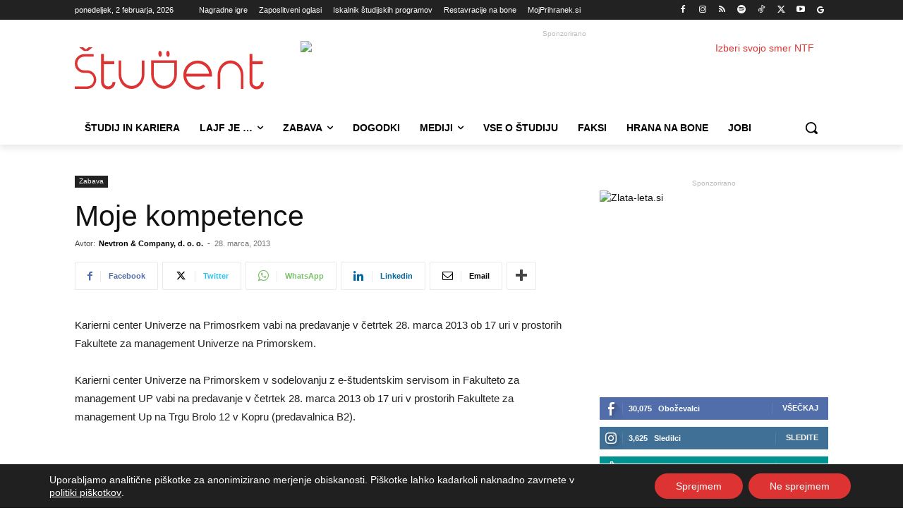

--- FILE ---
content_type: text/html; charset=UTF-8
request_url: https://www.student.si/wp-content/plugins/post-views-counter-pro/includes/ajax.php
body_size: -59
content:
{"content_id":9461,"counted":true,"reason":"","type":"post","subtype":"post","storage":{"post":{"9461":1770043977}}}

--- FILE ---
content_type: text/html; charset=UTF-8
request_url: https://www.student.si/wp-admin/admin-ajax.php?td_theme_name=Newspaper&v=12.7.4
body_size: -169
content:
{"9461":86}